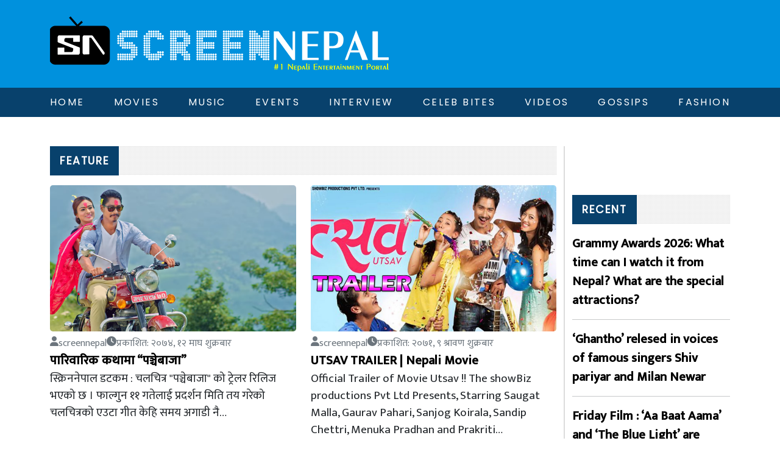

--- FILE ---
content_type: text/html; charset=UTF-8
request_url: https://screennepal.com/tag/saugat-malla/
body_size: 8931
content:


<!DOCTYPE html>
<html lang="en">

<head>
    <meta charset="UTF-8">
    <meta name="viewport" content="width=device-width, initial-scale=1.0">
    <meta http-equiv="X-UA-Compatible" content="IE=7">
    <meta http-equiv="X-UA-Compatible" content="ie=edge">
    <meta http-equiv="Content-Type" content="text/html;charset=UTF-8">
    <meta name="keywords" content="entertainment, movies,actress">
    <meta name="hello world" content="This hello world">
    <meta name="author" content="Thuman Rana">
	  <link rel="icon" type="image/x-icon" href="https://screennepal.com/wp-content/themes/nepal/assets/img/avatar.png">
	
	    
    <title>Screen Nepal</title>
    <link href="https://cdn.jsdelivr.net/npm/bootstrap@5.3.2/dist/css/bootstrap.min.css" rel="stylesheet"
        integrity="sha384-T3c6CoIi6uLrA9TneNEoa7RxnatzjcDSCmG1MXxSR1GAsXEV/Dwwykc2MPK8M2HN" crossorigin="anonymous">
    <link rel="stylesheet" href="https://cdnjs.cloudflare.com/ajax/libs/OwlCarousel2/2.3.4/assets/owl.carousel.css"
        integrity="sha512-UTNP5BXLIptsaj5WdKFrkFov94lDx+eBvbKyoe1YAfjeRPC+gT5kyZ10kOHCfNZqEui1sxmqvodNUx3KbuYI/A=="
        crossorigin="anonymous" referrerpolicy="no-referrer" />
    <link rel="stylesheet" href="https://cdnjs.cloudflare.com/ajax/libs/font-awesome/6.4.2/css/all.min.css"
        integrity="sha512-z3gLpd7yknf1YoNbCzqRKc4qyor8gaKU1qmn+CShxbuBusANI9QpRohGBreCFkKxLhei6S9CQXFEbbKuqLg0DA=="
        crossorigin="anonymous" referrerpolicy="no-referrer" />
    <link rel="stylesheet" href="https://screennepal.com/wp-content/themes/nepal/style.css">
	
	<script type="text/javascript" src="https://platform-api.sharethis.com/js/sharethis.js#property=58fb98488c0d2a0011d497dc&product=inline-share-buttons"></script>
	<div id="fb-root"></div>
<script async defer crossorigin="anonymous" src="https://connect.facebook.net/en_US/sdk.js#xfbml=1&version=v18.0&appId=1341622360070690&autoLogAppEvents=1" nonce="zX9qaWQu"></script>
    <meta name='robots' content='max-image-preview:large' />
<link rel="alternate" type="application/rss+xml" title="Screennepal &raquo; saugat malla Tag Feed" href="https://screennepal.com/tag/saugat-malla/feed/" />
<style id='wp-img-auto-sizes-contain-inline-css' type='text/css'>
img:is([sizes=auto i],[sizes^="auto," i]){contain-intrinsic-size:3000px 1500px}
/*# sourceURL=wp-img-auto-sizes-contain-inline-css */
</style>
<style id='wp-emoji-styles-inline-css' type='text/css'>

	img.wp-smiley, img.emoji {
		display: inline !important;
		border: none !important;
		box-shadow: none !important;
		height: 1em !important;
		width: 1em !important;
		margin: 0 0.07em !important;
		vertical-align: -0.1em !important;
		background: none !important;
		padding: 0 !important;
	}
/*# sourceURL=wp-emoji-styles-inline-css */
</style>
<style id='wp-block-library-inline-css' type='text/css'>
:root{--wp-block-synced-color:#7a00df;--wp-block-synced-color--rgb:122,0,223;--wp-bound-block-color:var(--wp-block-synced-color);--wp-editor-canvas-background:#ddd;--wp-admin-theme-color:#007cba;--wp-admin-theme-color--rgb:0,124,186;--wp-admin-theme-color-darker-10:#006ba1;--wp-admin-theme-color-darker-10--rgb:0,107,160.5;--wp-admin-theme-color-darker-20:#005a87;--wp-admin-theme-color-darker-20--rgb:0,90,135;--wp-admin-border-width-focus:2px}@media (min-resolution:192dpi){:root{--wp-admin-border-width-focus:1.5px}}.wp-element-button{cursor:pointer}:root .has-very-light-gray-background-color{background-color:#eee}:root .has-very-dark-gray-background-color{background-color:#313131}:root .has-very-light-gray-color{color:#eee}:root .has-very-dark-gray-color{color:#313131}:root .has-vivid-green-cyan-to-vivid-cyan-blue-gradient-background{background:linear-gradient(135deg,#00d084,#0693e3)}:root .has-purple-crush-gradient-background{background:linear-gradient(135deg,#34e2e4,#4721fb 50%,#ab1dfe)}:root .has-hazy-dawn-gradient-background{background:linear-gradient(135deg,#faaca8,#dad0ec)}:root .has-subdued-olive-gradient-background{background:linear-gradient(135deg,#fafae1,#67a671)}:root .has-atomic-cream-gradient-background{background:linear-gradient(135deg,#fdd79a,#004a59)}:root .has-nightshade-gradient-background{background:linear-gradient(135deg,#330968,#31cdcf)}:root .has-midnight-gradient-background{background:linear-gradient(135deg,#020381,#2874fc)}:root{--wp--preset--font-size--normal:16px;--wp--preset--font-size--huge:42px}.has-regular-font-size{font-size:1em}.has-larger-font-size{font-size:2.625em}.has-normal-font-size{font-size:var(--wp--preset--font-size--normal)}.has-huge-font-size{font-size:var(--wp--preset--font-size--huge)}.has-text-align-center{text-align:center}.has-text-align-left{text-align:left}.has-text-align-right{text-align:right}.has-fit-text{white-space:nowrap!important}#end-resizable-editor-section{display:none}.aligncenter{clear:both}.items-justified-left{justify-content:flex-start}.items-justified-center{justify-content:center}.items-justified-right{justify-content:flex-end}.items-justified-space-between{justify-content:space-between}.screen-reader-text{border:0;clip-path:inset(50%);height:1px;margin:-1px;overflow:hidden;padding:0;position:absolute;width:1px;word-wrap:normal!important}.screen-reader-text:focus{background-color:#ddd;clip-path:none;color:#444;display:block;font-size:1em;height:auto;left:5px;line-height:normal;padding:15px 23px 14px;text-decoration:none;top:5px;width:auto;z-index:100000}html :where(.has-border-color){border-style:solid}html :where([style*=border-top-color]){border-top-style:solid}html :where([style*=border-right-color]){border-right-style:solid}html :where([style*=border-bottom-color]){border-bottom-style:solid}html :where([style*=border-left-color]){border-left-style:solid}html :where([style*=border-width]){border-style:solid}html :where([style*=border-top-width]){border-top-style:solid}html :where([style*=border-right-width]){border-right-style:solid}html :where([style*=border-bottom-width]){border-bottom-style:solid}html :where([style*=border-left-width]){border-left-style:solid}html :where(img[class*=wp-image-]){height:auto;max-width:100%}:where(figure){margin:0 0 1em}html :where(.is-position-sticky){--wp-admin--admin-bar--position-offset:var(--wp-admin--admin-bar--height,0px)}@media screen and (max-width:600px){html :where(.is-position-sticky){--wp-admin--admin-bar--position-offset:0px}}

/*# sourceURL=wp-block-library-inline-css */
</style><style id='global-styles-inline-css' type='text/css'>
:root{--wp--preset--aspect-ratio--square: 1;--wp--preset--aspect-ratio--4-3: 4/3;--wp--preset--aspect-ratio--3-4: 3/4;--wp--preset--aspect-ratio--3-2: 3/2;--wp--preset--aspect-ratio--2-3: 2/3;--wp--preset--aspect-ratio--16-9: 16/9;--wp--preset--aspect-ratio--9-16: 9/16;--wp--preset--color--black: #000000;--wp--preset--color--cyan-bluish-gray: #abb8c3;--wp--preset--color--white: #ffffff;--wp--preset--color--pale-pink: #f78da7;--wp--preset--color--vivid-red: #cf2e2e;--wp--preset--color--luminous-vivid-orange: #ff6900;--wp--preset--color--luminous-vivid-amber: #fcb900;--wp--preset--color--light-green-cyan: #7bdcb5;--wp--preset--color--vivid-green-cyan: #00d084;--wp--preset--color--pale-cyan-blue: #8ed1fc;--wp--preset--color--vivid-cyan-blue: #0693e3;--wp--preset--color--vivid-purple: #9b51e0;--wp--preset--gradient--vivid-cyan-blue-to-vivid-purple: linear-gradient(135deg,rgb(6,147,227) 0%,rgb(155,81,224) 100%);--wp--preset--gradient--light-green-cyan-to-vivid-green-cyan: linear-gradient(135deg,rgb(122,220,180) 0%,rgb(0,208,130) 100%);--wp--preset--gradient--luminous-vivid-amber-to-luminous-vivid-orange: linear-gradient(135deg,rgb(252,185,0) 0%,rgb(255,105,0) 100%);--wp--preset--gradient--luminous-vivid-orange-to-vivid-red: linear-gradient(135deg,rgb(255,105,0) 0%,rgb(207,46,46) 100%);--wp--preset--gradient--very-light-gray-to-cyan-bluish-gray: linear-gradient(135deg,rgb(238,238,238) 0%,rgb(169,184,195) 100%);--wp--preset--gradient--cool-to-warm-spectrum: linear-gradient(135deg,rgb(74,234,220) 0%,rgb(151,120,209) 20%,rgb(207,42,186) 40%,rgb(238,44,130) 60%,rgb(251,105,98) 80%,rgb(254,248,76) 100%);--wp--preset--gradient--blush-light-purple: linear-gradient(135deg,rgb(255,206,236) 0%,rgb(152,150,240) 100%);--wp--preset--gradient--blush-bordeaux: linear-gradient(135deg,rgb(254,205,165) 0%,rgb(254,45,45) 50%,rgb(107,0,62) 100%);--wp--preset--gradient--luminous-dusk: linear-gradient(135deg,rgb(255,203,112) 0%,rgb(199,81,192) 50%,rgb(65,88,208) 100%);--wp--preset--gradient--pale-ocean: linear-gradient(135deg,rgb(255,245,203) 0%,rgb(182,227,212) 50%,rgb(51,167,181) 100%);--wp--preset--gradient--electric-grass: linear-gradient(135deg,rgb(202,248,128) 0%,rgb(113,206,126) 100%);--wp--preset--gradient--midnight: linear-gradient(135deg,rgb(2,3,129) 0%,rgb(40,116,252) 100%);--wp--preset--font-size--small: 13px;--wp--preset--font-size--medium: 20px;--wp--preset--font-size--large: 36px;--wp--preset--font-size--x-large: 42px;--wp--preset--spacing--20: 0.44rem;--wp--preset--spacing--30: 0.67rem;--wp--preset--spacing--40: 1rem;--wp--preset--spacing--50: 1.5rem;--wp--preset--spacing--60: 2.25rem;--wp--preset--spacing--70: 3.38rem;--wp--preset--spacing--80: 5.06rem;--wp--preset--shadow--natural: 6px 6px 9px rgba(0, 0, 0, 0.2);--wp--preset--shadow--deep: 12px 12px 50px rgba(0, 0, 0, 0.4);--wp--preset--shadow--sharp: 6px 6px 0px rgba(0, 0, 0, 0.2);--wp--preset--shadow--outlined: 6px 6px 0px -3px rgb(255, 255, 255), 6px 6px rgb(0, 0, 0);--wp--preset--shadow--crisp: 6px 6px 0px rgb(0, 0, 0);}:where(.is-layout-flex){gap: 0.5em;}:where(.is-layout-grid){gap: 0.5em;}body .is-layout-flex{display: flex;}.is-layout-flex{flex-wrap: wrap;align-items: center;}.is-layout-flex > :is(*, div){margin: 0;}body .is-layout-grid{display: grid;}.is-layout-grid > :is(*, div){margin: 0;}:where(.wp-block-columns.is-layout-flex){gap: 2em;}:where(.wp-block-columns.is-layout-grid){gap: 2em;}:where(.wp-block-post-template.is-layout-flex){gap: 1.25em;}:where(.wp-block-post-template.is-layout-grid){gap: 1.25em;}.has-black-color{color: var(--wp--preset--color--black) !important;}.has-cyan-bluish-gray-color{color: var(--wp--preset--color--cyan-bluish-gray) !important;}.has-white-color{color: var(--wp--preset--color--white) !important;}.has-pale-pink-color{color: var(--wp--preset--color--pale-pink) !important;}.has-vivid-red-color{color: var(--wp--preset--color--vivid-red) !important;}.has-luminous-vivid-orange-color{color: var(--wp--preset--color--luminous-vivid-orange) !important;}.has-luminous-vivid-amber-color{color: var(--wp--preset--color--luminous-vivid-amber) !important;}.has-light-green-cyan-color{color: var(--wp--preset--color--light-green-cyan) !important;}.has-vivid-green-cyan-color{color: var(--wp--preset--color--vivid-green-cyan) !important;}.has-pale-cyan-blue-color{color: var(--wp--preset--color--pale-cyan-blue) !important;}.has-vivid-cyan-blue-color{color: var(--wp--preset--color--vivid-cyan-blue) !important;}.has-vivid-purple-color{color: var(--wp--preset--color--vivid-purple) !important;}.has-black-background-color{background-color: var(--wp--preset--color--black) !important;}.has-cyan-bluish-gray-background-color{background-color: var(--wp--preset--color--cyan-bluish-gray) !important;}.has-white-background-color{background-color: var(--wp--preset--color--white) !important;}.has-pale-pink-background-color{background-color: var(--wp--preset--color--pale-pink) !important;}.has-vivid-red-background-color{background-color: var(--wp--preset--color--vivid-red) !important;}.has-luminous-vivid-orange-background-color{background-color: var(--wp--preset--color--luminous-vivid-orange) !important;}.has-luminous-vivid-amber-background-color{background-color: var(--wp--preset--color--luminous-vivid-amber) !important;}.has-light-green-cyan-background-color{background-color: var(--wp--preset--color--light-green-cyan) !important;}.has-vivid-green-cyan-background-color{background-color: var(--wp--preset--color--vivid-green-cyan) !important;}.has-pale-cyan-blue-background-color{background-color: var(--wp--preset--color--pale-cyan-blue) !important;}.has-vivid-cyan-blue-background-color{background-color: var(--wp--preset--color--vivid-cyan-blue) !important;}.has-vivid-purple-background-color{background-color: var(--wp--preset--color--vivid-purple) !important;}.has-black-border-color{border-color: var(--wp--preset--color--black) !important;}.has-cyan-bluish-gray-border-color{border-color: var(--wp--preset--color--cyan-bluish-gray) !important;}.has-white-border-color{border-color: var(--wp--preset--color--white) !important;}.has-pale-pink-border-color{border-color: var(--wp--preset--color--pale-pink) !important;}.has-vivid-red-border-color{border-color: var(--wp--preset--color--vivid-red) !important;}.has-luminous-vivid-orange-border-color{border-color: var(--wp--preset--color--luminous-vivid-orange) !important;}.has-luminous-vivid-amber-border-color{border-color: var(--wp--preset--color--luminous-vivid-amber) !important;}.has-light-green-cyan-border-color{border-color: var(--wp--preset--color--light-green-cyan) !important;}.has-vivid-green-cyan-border-color{border-color: var(--wp--preset--color--vivid-green-cyan) !important;}.has-pale-cyan-blue-border-color{border-color: var(--wp--preset--color--pale-cyan-blue) !important;}.has-vivid-cyan-blue-border-color{border-color: var(--wp--preset--color--vivid-cyan-blue) !important;}.has-vivid-purple-border-color{border-color: var(--wp--preset--color--vivid-purple) !important;}.has-vivid-cyan-blue-to-vivid-purple-gradient-background{background: var(--wp--preset--gradient--vivid-cyan-blue-to-vivid-purple) !important;}.has-light-green-cyan-to-vivid-green-cyan-gradient-background{background: var(--wp--preset--gradient--light-green-cyan-to-vivid-green-cyan) !important;}.has-luminous-vivid-amber-to-luminous-vivid-orange-gradient-background{background: var(--wp--preset--gradient--luminous-vivid-amber-to-luminous-vivid-orange) !important;}.has-luminous-vivid-orange-to-vivid-red-gradient-background{background: var(--wp--preset--gradient--luminous-vivid-orange-to-vivid-red) !important;}.has-very-light-gray-to-cyan-bluish-gray-gradient-background{background: var(--wp--preset--gradient--very-light-gray-to-cyan-bluish-gray) !important;}.has-cool-to-warm-spectrum-gradient-background{background: var(--wp--preset--gradient--cool-to-warm-spectrum) !important;}.has-blush-light-purple-gradient-background{background: var(--wp--preset--gradient--blush-light-purple) !important;}.has-blush-bordeaux-gradient-background{background: var(--wp--preset--gradient--blush-bordeaux) !important;}.has-luminous-dusk-gradient-background{background: var(--wp--preset--gradient--luminous-dusk) !important;}.has-pale-ocean-gradient-background{background: var(--wp--preset--gradient--pale-ocean) !important;}.has-electric-grass-gradient-background{background: var(--wp--preset--gradient--electric-grass) !important;}.has-midnight-gradient-background{background: var(--wp--preset--gradient--midnight) !important;}.has-small-font-size{font-size: var(--wp--preset--font-size--small) !important;}.has-medium-font-size{font-size: var(--wp--preset--font-size--medium) !important;}.has-large-font-size{font-size: var(--wp--preset--font-size--large) !important;}.has-x-large-font-size{font-size: var(--wp--preset--font-size--x-large) !important;}
/*# sourceURL=global-styles-inline-css */
</style>

<style id='classic-theme-styles-inline-css' type='text/css'>
/*! This file is auto-generated */
.wp-block-button__link{color:#fff;background-color:#32373c;border-radius:9999px;box-shadow:none;text-decoration:none;padding:calc(.667em + 2px) calc(1.333em + 2px);font-size:1.125em}.wp-block-file__button{background:#32373c;color:#fff;text-decoration:none}
/*# sourceURL=/wp-includes/css/classic-themes.min.css */
</style>
<link rel='stylesheet' id='widgetopts-styles-css' href='https://screennepal.com/wp-content/plugins/widget-options/assets/css/widget-options.css' type='text/css' media='all' />
<link rel="https://api.w.org/" href="https://screennepal.com/wp-json/" /><link rel="alternate" title="JSON" type="application/json" href="https://screennepal.com/wp-json/wp/v2/tags/45" /><link rel="EditURI" type="application/rsd+xml" title="RSD" href="https://screennepal.com/xmlrpc.php?rsd" />
<meta name="generator" content="WordPress 6.9" />
</head>

<body>
    <header>
        <div class="topbar">
            <div class="container">
                                <a class="logo" href="https://screennepal.com">
                    <img src="https://screennepal.com/wp-content/uploads/2023/09/logo.png" class="logo-img" alt="logo-img" loading="lazy">
                </a>
                <i class="fa-solid fa-bars bar"></i>
            </div>
        </div>
        <nav>
            <nav>
                <div class="container">
                    <div class="menu-main-menu-container"><ul id="menu-main-menu" class="nav-menu"><li id="menu-item-14" class="color-1 menu-item menu-item-type-custom menu-item-object-custom menu-item-home menu-item-14"><a href="http://screennepal.com/">Home</a></li>
<li id="menu-item-23370" class="menu-item menu-item-type-custom menu-item-object-custom menu-item-has-children menu-item-23370"><a href="#">Movies</a>
<ul class="sub-menu">
	<li id="menu-item-23354" class="menu-item menu-item-type-taxonomy menu-item-object-category menu-item-23354"><a href="https://screennepal.com/category/movie/nepali-movie/">Nepali Movie</a></li>
	<li id="menu-item-23352" class="menu-item menu-item-type-taxonomy menu-item-object-category menu-item-23352"><a href="https://screennepal.com/category/movie/bollywood-movie/">Bollywood</a></li>
	<li id="menu-item-23353" class="menu-item menu-item-type-taxonomy menu-item-object-category menu-item-23353"><a href="https://screennepal.com/category/movie/hollywood/">Hollywood</a></li>
</ul>
</li>
<li id="menu-item-23355" class="menu-item menu-item-type-taxonomy menu-item-object-category menu-item-23355"><a href="https://screennepal.com/category/music/">Music</a></li>
<li id="menu-item-23349" class="menu-item menu-item-type-taxonomy menu-item-object-category menu-item-23349"><a href="https://screennepal.com/category/events/">Events</a></li>
<li id="menu-item-23350" class="menu-item menu-item-type-taxonomy menu-item-object-category menu-item-23350"><a href="https://screennepal.com/category/interview/">Interview</a></li>
<li id="menu-item-23348" class="menu-item menu-item-type-taxonomy menu-item-object-category menu-item-23348"><a href="https://screennepal.com/category/celeb-bites/">Celeb bites</a></li>
<li id="menu-item-23356" class="menu-item menu-item-type-taxonomy menu-item-object-category menu-item-23356"><a href="https://screennepal.com/category/videos/">Videos</a></li>
<li id="menu-item-23422" class="menu-item menu-item-type-taxonomy menu-item-object-category menu-item-23422"><a href="https://screennepal.com/category/gossips/">Gossips</a></li>
<li id="menu-item-23423" class="menu-item menu-item-type-taxonomy menu-item-object-category menu-item-23423"><a href="https://screennepal.com/category/fashion/">Fashion</a></li>
</ul></div>                </div>
            </nav>
        </nav>
    </header>
    <section class=" container hor-ad">
                    <div class="horizontal-ad">
                            </div>
            </section>
	
	
<section class="archive-section">
    <div class="container">
        <div class="row">
            <div class="col-md-8 col-lg-9">
                <div class="section-title-box"><span>
                        feature                    </span></div>
                <div class="row">
                                            <div class="col-md-6 arc-mg">
                            <div class="archive-box">
                                <a href="https://screennepal.com/2018/01/26/17244/" class="img-text-link archive-img">
                                    <img src="https://screennepal.com/wp-content/uploads/2018/01/Screenshot-657.png" class="img-fluid arc" alt="no img"
                                        onerror="this.src=`https://screennepal.com/wp-content/themes/nepal/assets/img/error1.png`">
                                </a>
                                <div class="archive-data">
                                    <div class="archive-medium text-secondary">
                                        <div class="p-date"><i class="fa-solid fa-user "></i>
                                            screennepal                                        </div>
                                        <div class="p-date"><i class="fa-solid fa-clock"></i>प्रकाशित:
                                            &#2408;&#2406;&#2413;&#2410;, &#2407;&#2408; माघ शुक्रबार                                        </div>
                                    </div>
                                    <a href="https://screennepal.com/2018/01/26/17244/" class="img-text-link">
                                        <div class="archive-text-title">
                                            पारिवारिक कथामा &#8220;पञ्चेबाजा&#8221;                                        </div>
                                    </a>
                                    <div class="archive-excerpt">
                                        स्क्रिननेपाल डटकम : चलचित्र "पञ्चेबाजा" को ट्रेलर रिलिज भएको छ । फाल्गुन ११ गतेलाई प्रदर्शन मिति तय गरेको चलचित्रको एउटा गीत केहि समय अगाडी नै&hellip;                                    </div>
                                </div>
                            </div>
                        </div>
                                            <div class="col-md-6 arc-mg">
                            <div class="archive-box">
                                <a href="https://screennepal.com/2014/07/25/469/" class="img-text-link archive-img">
                                    <img src="https://screennepal.com/wp-content/uploads/2014/07/maxresdefault.jpg" class="img-fluid arc" alt="no img"
                                        onerror="this.src=`https://screennepal.com/wp-content/themes/nepal/assets/img/error1.png`">
                                </a>
                                <div class="archive-data">
                                    <div class="archive-medium text-secondary">
                                        <div class="p-date"><i class="fa-solid fa-user "></i>
                                            screennepal                                        </div>
                                        <div class="p-date"><i class="fa-solid fa-clock"></i>प्रकाशित:
                                            &#2408;&#2406;&#2413;&#2407;, &#2415; श्रावण शुक्रबार                                        </div>
                                    </div>
                                    <a href="https://screennepal.com/2014/07/25/469/" class="img-text-link">
                                        <div class="archive-text-title">
                                            UTSAV TRAILER | Nepali Movie                                        </div>
                                    </a>
                                    <div class="archive-excerpt">
                                        Official Trailer of Movie Utsav !! The showBiz productions Pvt Ltd Presents, Starring Saugat Malla, Gaurav Pahari, Sanjog Koirala, Sandip Chettri, Menuka Pradhan and Prakriti&hellip;                                    </div>
                                </div>
                            </div>
                        </div>
                                        <div class="text-center mb-4">
                        <div class='wp-pagenavi' role='navigation'>
<span aria-current='page' class='current'>1</span>
</div>                    </div>
                </div>
            </div>
            <div class="col-md-4 col-lg-3 sidebar">
                <div class="row mb-2">
    <div class="ad-img mb-3 col-md-12 col-sm-6">
        <div class="side-ad mb-3">
                            <div class="horizontal-ad">
                                    </div>
                    </div>
    </div>
    <div class="col-md-12 col-sm-6">
       <div class="fb-page" data-href="https://www.facebook.com/screennepal" data-tabs="" data-width="340" data-height="" data-small-header="false" data-adapt-container-width="true" data-hide-cover="false" data-show-facepile="true"><blockquote cite="https://www.facebook.com/screennepal" class="fb-xfbml-parse-ignore"><a href="https://www.facebook.com/screennepal">Screennepal</a></blockquote></div>
    </div>
    <div class="advertisement">
        <div class="side-ad mb-3">
                            <div class="horizontal-ad">
                                    </div>
                    </div>
        <div class="side-ad mb-3">
                            <div class="horizontal-ad">
                                    </div>
                    </div>
        <div class="side-ad mb-3">
                            <div class="horizontal-ad">
                                    </div>
                    </div>
    </div>
</div>
<div class="recent-section mb-5">
    <div class="section-title-box"><span>Recent</span></div>
            <a href="https://screennepal.com/2026/01/30/23833/" class="recent-data img-text-link">Grammy Awards 2026: What time can I watch it from Nepal? What are the special attractions?</a>
        <hr>
            <a href="https://screennepal.com/2026/01/30/23825/" class="recent-data img-text-link">&#8216;Ghantho&#8217; relesed in voices of famous singers Shiv pariyar and Milan Newar</a>
        <hr>
            <a href="https://screennepal.com/2026/01/30/23822/" class="recent-data img-text-link">Friday Film :  &#8216;Aa Baat Aama&#8217; and &#8216;The Blue Light&#8217; are releasing today</a>
        <hr>
            <a href="https://screennepal.com/2026/01/29/23819/" class="recent-data img-text-link">The song &#8216;Shiva Tandav&#8217; sung by Kailash Kher in the movie &#8216;Shivaansh&#8217;</a>
        <hr>
            <a href="https://screennepal.com/2026/01/29/23815/" class="recent-data img-text-link">Model Mina Pariyar : A Journey of Discipline, Positivity, and Purpose</a>
        <hr>
    
</div>
<div class="trending-section ">
    <div class="section-title-box"><span>Trending</span></div>
            <div class="trending-text-section side-text">
            <span>
                १            </span><a href="https://screennepal.com/2024/01/25/23650/" class="trending-data img-text-link">
                ‘प्रेम साँच्चीकै प्रेमजस्तो होस्’            </a>
        </div>
        <hr>
                <div class="trending-text-section side-text">
            <span>
                २            </span><a href="https://screennepal.com/2023/12/26/23558/" class="trending-data img-text-link">
                पुसको ठण्डीमा मोडलहरुको गरम र्‍याम्प शो (भिडियोसहित)            </a>
        </div>
        <hr>
                <div class="trending-text-section side-text">
            <span>
                ३            </span><a href="https://screennepal.com/2024/01/03/23571/" class="trending-data img-text-link">
                ‘अधुरो सपना-२’मा माया प्रेमको गाथा (भिडियोसहित)            </a>
        </div>
        <hr>
                <div class="trending-text-section side-text">
            <span>
                ४            </span><a href="https://screennepal.com/2024/01/07/23594/" class="trending-data img-text-link">
                आईआईएफटीका १२८ बिद्यार्थी ग्राजुयट            </a>
        </div>
        <hr>
                <div class="trending-text-section side-text">
            <span>
                ५            </span><a href="https://screennepal.com/2019/11/09/22664/" class="trending-data img-text-link">
                अब पछि हट्दिनँ : दिवाकर थापा            </a>
        </div>
        <hr>
        </div>
            </div>
        </div>
</section>

<section class=" container hor-ad">
            <div class="horizontal-ad">
                    </div>
    </section>
<footer>
    <div class="container">
        <div class="row">
            <div class="col-md-4 col-sm-6 mb-3">
                <h2>सम्पर्क</h2>
                <div class="contact-list">ठकुरी क्रिएसन प्रा. लि.</div>
                <div class="contact-list">अनामनगर-३२ काठमाडौ, नेपाल</div>
                <div class="contact-way"><span class="medium"> फोन : </span><span class="medium-data">९८४१३३८२०६</span>
                </div>
                <div class="contact-way"><span class="medium"> ई-मेल : </span><span
                        class="medium-data">screennepal@gmail.com</span></div>
            </div>
            <div class="col-md-4 col-sm-6 mb-3">
                <h2>हाम्रो टीम</h2>
                <div class="contact-list"><span class="medium">कार्यकारी सम्पादक : </span><span class="medium-data">एमपि
                        सुब्बा</span></div>
            </div>
            <div class="col-md-4 ">
                <p>यस स्क्रीन नेपाल डट कम ठकुरी क्रिएसन प्रा. लि. द्वारा संचालित न्युज पोर्टल हो ।</p>
                <p>&copy; Copyright @screennepal</p>
                <p>सूचना विभाग दर्ता नं. – ७२२/०७४/०७५</p>
            </div>
        </div>
    </div>
</footer>
</body>

</html>
<script type="speculationrules">
{"prefetch":[{"source":"document","where":{"and":[{"href_matches":"/*"},{"not":{"href_matches":["/wp-*.php","/wp-admin/*","/wp-content/uploads/*","/wp-content/*","/wp-content/plugins/*","/wp-content/themes/nepal/*","/*\\?(.+)"]}},{"not":{"selector_matches":"a[rel~=\"nofollow\"]"}},{"not":{"selector_matches":".no-prefetch, .no-prefetch a"}}]},"eagerness":"conservative"}]}
</script>
<script id="wp-emoji-settings" type="application/json">
{"baseUrl":"https://s.w.org/images/core/emoji/17.0.2/72x72/","ext":".png","svgUrl":"https://s.w.org/images/core/emoji/17.0.2/svg/","svgExt":".svg","source":{"concatemoji":"https://screennepal.com/wp-includes/js/wp-emoji-release.min.js?ver=6.9"}}
</script>
<script type="module">
/* <![CDATA[ */
/*! This file is auto-generated */
const a=JSON.parse(document.getElementById("wp-emoji-settings").textContent),o=(window._wpemojiSettings=a,"wpEmojiSettingsSupports"),s=["flag","emoji"];function i(e){try{var t={supportTests:e,timestamp:(new Date).valueOf()};sessionStorage.setItem(o,JSON.stringify(t))}catch(e){}}function c(e,t,n){e.clearRect(0,0,e.canvas.width,e.canvas.height),e.fillText(t,0,0);t=new Uint32Array(e.getImageData(0,0,e.canvas.width,e.canvas.height).data);e.clearRect(0,0,e.canvas.width,e.canvas.height),e.fillText(n,0,0);const a=new Uint32Array(e.getImageData(0,0,e.canvas.width,e.canvas.height).data);return t.every((e,t)=>e===a[t])}function p(e,t){e.clearRect(0,0,e.canvas.width,e.canvas.height),e.fillText(t,0,0);var n=e.getImageData(16,16,1,1);for(let e=0;e<n.data.length;e++)if(0!==n.data[e])return!1;return!0}function u(e,t,n,a){switch(t){case"flag":return n(e,"\ud83c\udff3\ufe0f\u200d\u26a7\ufe0f","\ud83c\udff3\ufe0f\u200b\u26a7\ufe0f")?!1:!n(e,"\ud83c\udde8\ud83c\uddf6","\ud83c\udde8\u200b\ud83c\uddf6")&&!n(e,"\ud83c\udff4\udb40\udc67\udb40\udc62\udb40\udc65\udb40\udc6e\udb40\udc67\udb40\udc7f","\ud83c\udff4\u200b\udb40\udc67\u200b\udb40\udc62\u200b\udb40\udc65\u200b\udb40\udc6e\u200b\udb40\udc67\u200b\udb40\udc7f");case"emoji":return!a(e,"\ud83e\u1fac8")}return!1}function f(e,t,n,a){let r;const o=(r="undefined"!=typeof WorkerGlobalScope&&self instanceof WorkerGlobalScope?new OffscreenCanvas(300,150):document.createElement("canvas")).getContext("2d",{willReadFrequently:!0}),s=(o.textBaseline="top",o.font="600 32px Arial",{});return e.forEach(e=>{s[e]=t(o,e,n,a)}),s}function r(e){var t=document.createElement("script");t.src=e,t.defer=!0,document.head.appendChild(t)}a.supports={everything:!0,everythingExceptFlag:!0},new Promise(t=>{let n=function(){try{var e=JSON.parse(sessionStorage.getItem(o));if("object"==typeof e&&"number"==typeof e.timestamp&&(new Date).valueOf()<e.timestamp+604800&&"object"==typeof e.supportTests)return e.supportTests}catch(e){}return null}();if(!n){if("undefined"!=typeof Worker&&"undefined"!=typeof OffscreenCanvas&&"undefined"!=typeof URL&&URL.createObjectURL&&"undefined"!=typeof Blob)try{var e="postMessage("+f.toString()+"("+[JSON.stringify(s),u.toString(),c.toString(),p.toString()].join(",")+"));",a=new Blob([e],{type:"text/javascript"});const r=new Worker(URL.createObjectURL(a),{name:"wpTestEmojiSupports"});return void(r.onmessage=e=>{i(n=e.data),r.terminate(),t(n)})}catch(e){}i(n=f(s,u,c,p))}t(n)}).then(e=>{for(const n in e)a.supports[n]=e[n],a.supports.everything=a.supports.everything&&a.supports[n],"flag"!==n&&(a.supports.everythingExceptFlag=a.supports.everythingExceptFlag&&a.supports[n]);var t;a.supports.everythingExceptFlag=a.supports.everythingExceptFlag&&!a.supports.flag,a.supports.everything||((t=a.source||{}).concatemoji?r(t.concatemoji):t.wpemoji&&t.twemoji&&(r(t.twemoji),r(t.wpemoji)))});
//# sourceURL=https://screennepal.com/wp-includes/js/wp-emoji-loader.min.js
/* ]]> */
</script>
<!-- bootstrap -->
<script src="https://cdn.jsdelivr.net/npm/bootstrap@5.3.2/dist/js/bootstrap.bundle.min.js"
    integrity="sha384-C6RzsynM9kWDrMNeT87bh95OGNyZPhcTNXj1NW7RuBCsyN/o0jlpcV8Qyq46cDfL"
    crossorigin="anonymous"></script>
<!-- jquery -->
<script src="https://cdnjs.cloudflare.com/ajax/libs/jquery/3.7.1/jquery.min.js"
    integrity="sha512-v2CJ7UaYy4JwqLDIrZUI/4hqeoQieOmAZNXBeQyjo21dadnwR+8ZaIJVT8EE2iyI61OV8e6M8PP2/4hpQINQ/g=="
    crossorigin="anonymous" referrerpolicy="no-referrer"></script>
<!-- owl carousel -->
<script src="https://cdnjs.cloudflare.com/ajax/libs/OwlCarousel2/2.3.4/owl.carousel.min.js"
    integrity="sha512-bPs7Ae6pVvhOSiIcyUClR7/q2OAsRiovw4vAkX+zJbw3ShAeeqezq50RIIcIURq7Oa20rW2n2q+fyXBNcU9lrw=="
    crossorigin="anonymous" referrerpolicy="no-referrer"></script>
<!-- custom jquery -->
<script src="https://screennepal.com/wp-content/themes/nepal/assets/js/script.js"></script>
<script>


</script>